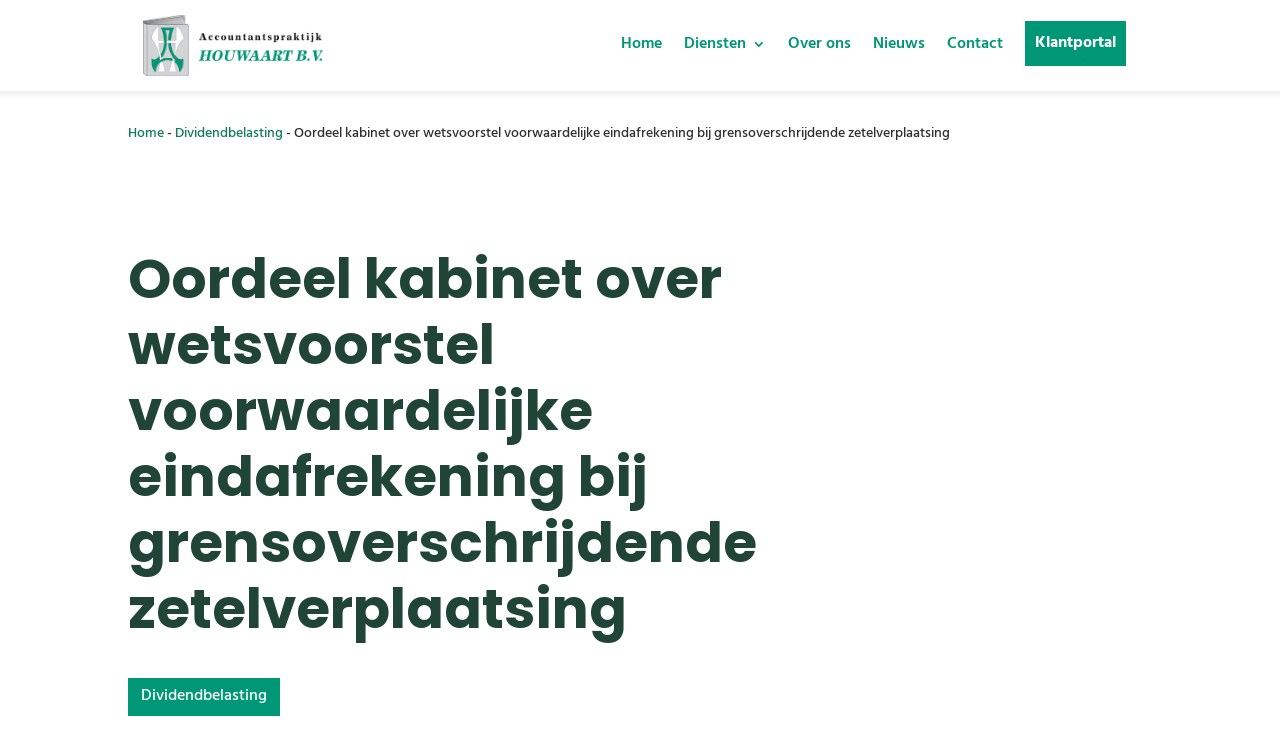

--- FILE ---
content_type: application/x-javascript
request_url: https://accountantspraktijkhouwaart.nl/wp-content/cache/minify/6d16e.js
body_size: 75
content:
jQuery(function($){$(document).ready(function(){mobileNavbar();});function mobileNavbar(){var isActive=false;$('.menu-trigger').click(function(e){e.preventDefault();if(isActive){$(this).removeClass('is-open');$('.mobile-menu-container').removeClass('is-open');setTimeout(function(){$('.mobile-menu-container').slideUp('fast');},250);isActive=false;}else{$(this).addClass('is-open');$('.mobile-menu-container').slideDown('fast',function(){$(this).addClass('is-open');});isActive=true;}});}});